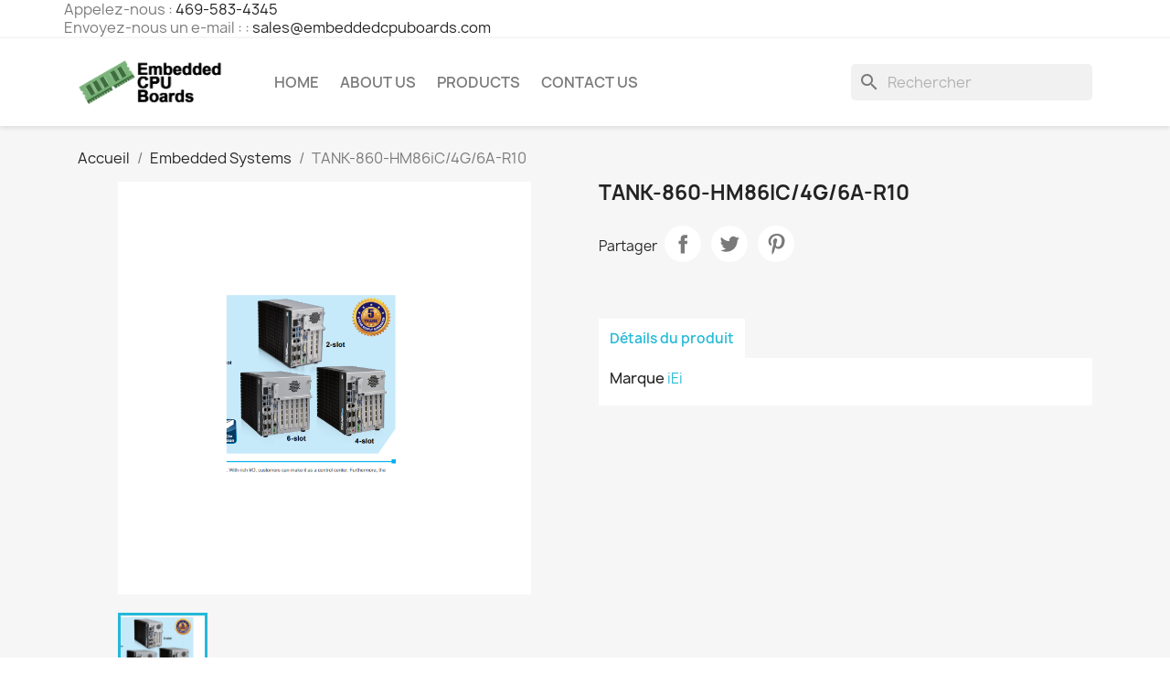

--- FILE ---
content_type: text/html; charset=utf-8
request_url: https://embeddedcpuboards.com/fr/embedded-systems/726-tank-860-hm86ic4g6a-r10.html
body_size: 12844
content:
<!doctype html>
<html lang="fr-FR">

  <head>
    
      
  <meta charset="utf-8">


  <meta http-equiv="x-ua-compatible" content="ie=edge">



  <title>TANK-860-HM86iC/4G/6A-R10 | Cartes CPU embarquées</title>
  
    
  
  <meta name="description" content="TANK-860-HM86iC/4G/6A-R10 - - Cartes CPU embarquées">
  <meta name="keywords" content="Cartes CPU embarquées, TANK-860-HM86iC/4G/6A-R10, , iEi, , Embedded Systems, Ordinateur monocarte, Cartes CPU, Alimentation, Cartes mères, SHB, Alimentation modulaire, iEi, product_features">
        <link rel="canonical" href="https://embeddedcpuboards.com/fr/embedded-systems/726-tank-860-hm86ic4g6a-r10.html">
    
          <link rel="alternate" href="https://embeddedcpuboards.com/en/embedded-systems/726-tank-860-hm86ic4g6a-r10.html" hreflang="en-us">
          <link rel="alternate" href="https://embeddedcpuboards.com/ar/embedded-systems/726-tank-860-hm86ic4g6a-r10.html" hreflang="ar-sa">
          <link rel="alternate" href="https://embeddedcpuboards.com/fr/embedded-systems/726-tank-860-hm86ic4g6a-r10.html" hreflang="fr-fr">
      
  
  
    <script type="application/ld+json">
  {
    "@context": "https://schema.org",
    "@type": "Organization",
    "name" : "Embedded CPU Boards",
    "url" : "https://embeddedcpuboards.com/fr/"
         ,"logo": {
        "@type": "ImageObject",
        "url":"https://embeddedcpuboards.com/img/logo-1701434969.jpg"
      }
      }
</script>

<script type="application/ld+json">
  {
    "@context": "https://schema.org",
    "@type": "WebPage",
    "isPartOf": {
      "@type": "WebSite",
      "url":  "https://embeddedcpuboards.com/fr/",
      "name": "Embedded CPU Boards"
    },
    "name": "TANK-860-HM86iC/4G/6A-R10 | Cartes CPU embarquées",
    "url":  "https://embeddedcpuboards.com/fr/embedded-systems/726-tank-860-hm86ic4g6a-r10.html"
  }
</script>


  <script type="application/ld+json">
    {
      "@context": "https://schema.org",
      "@type": "BreadcrumbList",
      "itemListElement": [
                  {
            "@type": "ListItem",
            "position": 1,
            "name": "Accueil",
            "item": "https://embeddedcpuboards.com/fr/"
          },                  {
            "@type": "ListItem",
            "position": 2,
            "name": "Embedded Systems",
            "item": "https://embeddedcpuboards.com/fr/6-embedded-systems"
          },                  {
            "@type": "ListItem",
            "position": 3,
            "name": "TANK-860-HM86iC/4G/6A-R10",
            "item": "https://embeddedcpuboards.com/fr/embedded-systems/726-tank-860-hm86ic4g6a-r10.html"
          }              ]
    }
  </script>
  
  
  
  <script type="application/ld+json">
  {
    "@context": "https://schema.org/",
    "@type": "Product",
    "name": "TANK-860-HM86iC/4G/6A-R10",
    "description": "TANK-860-HM86iC/4G/6A-R10 - - Cartes CPU embarquées",
    "category": "Embedded Systems",
    "image" :"https://embeddedcpuboards.com/315-home_default/tank-860-hm86ic4g6a-r10.jpg",    "sku": "726",
    "mpn": "726"
        ,
    "brand": {
      "@type": "Brand",
      "name": "iEi"
    }
                  }
</script>

  
  
    
  

  
    <meta property="og:title" content="TANK-860-HM86iC/4G/6A-R10 | Cartes CPU embarquées" />
    <meta property="og:description" content="TANK-860-HM86iC/4G/6A-R10 - - Cartes CPU embarquées" />
    <meta property="og:url" content="https://embeddedcpuboards.com/fr/embedded-systems/726-tank-860-hm86ic4g6a-r10.html" />
    <meta property="og:site_name" content="Embedded CPU Boards" />
        



  <meta name="viewport" content="width=device-width, initial-scale=1">



  <link rel="icon" type="image/vnd.microsoft.icon" href="https://embeddedcpuboards.com/img/favicon.ico?1701435245">
  <link rel="shortcut icon" type="image/x-icon" href="https://embeddedcpuboards.com/img/favicon.ico?1701435245">



    <link rel="stylesheet" href="https://embeddedcpuboards.com/themes/classic/assets/cache/theme-46ffeb19.css" type="text/css" media="all">




  

  <script type="text/javascript">
        var CONFIGS = {"PET_VERSION":"4.1.4","PET_HOOK":"hook_display_reassurance","PET_STYLE_TABS":"tab_horizontal","PET_OVERRIDE_CSS":"","PET_OVERRIDE_JS":"","PET_ENABLE_DEBUG":"0","PET_IP_DEBUG":"","PET_CAPTCHA_CONTACT_FORM":"0","PET_CAPTCHA_PUBLIC_KEY":"","PET_DUPLICATE_CONTENT_TABS":"0","PET_ORDER_TABS":"native_first","PET_IGNORE_SELECTORS":".pts_content_ifeedback_products","PET_BG_COLOR_TABS":"","PET_FONT_COLOR_TABS":"","PET_BG_COLOR_SLTED_TABS":"","PET_FONT_COLOR_SLTED_TABS":"","PET_BG_COLOR_HOVER_TABS":"","PET_FONT_COLOR_HOVER_TABS":"","PET_ADD_BORDER_SLTED_TABS":"0","PET_BORDER_COLOR_SLTED_TABS":"","PET_RM":false};
        var PresTeamShop = {"success_code":0,"error_code":-1};
        var ProductExtraTabs = {"actions_productextratabs":"https:\/\/embeddedcpuboards.com\/fr\/module\/productextratabs\/actions","module_dir":"\/modules\/productextratabs\/","pts_static_token":"f25a89a66df7fd025c8e243f930ed0f7","id_product":726,"Msg":{"reviews_tab":"Reviews","button_file_text":"Select","require_captcha":"You must validate the captcha"},"tabs":{"2":{"id_tab":"5","type":"content","name_tab":"Model Number ","internal_name":"Model-Number-","content":""},"3":{"id_tab":"6","type":"content","name_tab":"Part Number ","internal_name":"Part-Number-","content":""},"4":{"id_tab":"7","type":"content","name_tab":"Product Ordering Number ","internal_name":"Product-Ordering-Number-","content":""},"5":{"id_tab":"8","type":"content","name_tab":"Manufacturer","internal_name":"Manufacturer","content":""},"6":{"id_tab":"9","type":"content","name_tab":"BOM","internal_name":"BOM","content":""},"7":{"id_tab":"10","type":"content","name_tab":"Same As ","internal_name":"Same-As-","content":""},"8":{"id_tab":"11","type":"content","name_tab":"Price ","internal_name":"Price-","content":""},"9":{"id_tab":"12","type":"content","name_tab":"Stock ","internal_name":"Stock-","content":""},"10":{"id_tab":"13","type":"content","name_tab":"Request Quote ","internal_name":"Request-Quote-","content":""}}};
        var blockwishlistController = "https:\/\/embeddedcpuboards.com\/fr\/module\/blockwishlist\/action";
        var prestashop = {"cart":{"products":[],"totals":{"total":{"type":"total","label":"Total","amount":0,"value":"0,00\u00a0$"},"total_including_tax":{"type":"total","label":"Total TTC\u00a0:","amount":0,"value":"0,00\u00a0$"},"total_excluding_tax":{"type":"total","label":"Total HT\u00a0:","amount":0,"value":"0,00\u00a0$"}},"subtotals":{"products":{"type":"products","label":"Sous-total","amount":0,"value":"0,00\u00a0$"},"discounts":null,"shipping":{"type":"shipping","label":"Livraison","amount":0,"value":""},"tax":null},"products_count":0,"summary_string":"0 articles","vouchers":{"allowed":0,"added":[]},"discounts":[],"minimalPurchase":0,"minimalPurchaseRequired":""},"currency":{"id":1,"name":"Dollar des \u00c9tats-Unis","iso_code":"USD","iso_code_num":"840","sign":"$"},"customer":{"lastname":null,"firstname":null,"email":null,"birthday":null,"newsletter":null,"newsletter_date_add":null,"optin":null,"website":null,"company":null,"siret":null,"ape":null,"is_logged":false,"gender":{"type":null,"name":null},"addresses":[]},"country":{"id_zone":"3","id_currency":"0","call_prefix":"93","iso_code":"AF","active":"0","contains_states":"0","need_identification_number":"0","need_zip_code":"1","zip_code_format":"NNNN","display_tax_label":"0","name":"Afghanistan","id":231},"language":{"name":"Fran\u00e7ais (French)","iso_code":"fr","locale":"fr-FR","language_code":"fr-fr","active":"1","is_rtl":"0","date_format_lite":"d\/m\/Y","date_format_full":"d\/m\/Y H:i:s","id":3},"page":{"title":"","canonical":"https:\/\/embeddedcpuboards.com\/fr\/embedded-systems\/726-tank-860-hm86ic4g6a-r10.html","meta":{"title":"TANK-860-HM86iC\/4G\/6A-R10 | Cartes CPU embarqu\u00e9es","description":"TANK-860-HM86iC\/4G\/6A-R10 - - Cartes CPU embarqu\u00e9es","keywords":"Cartes CPU embarqu\u00e9es, TANK-860-HM86iC\/4G\/6A-R10, , iEi, , Embedded Systems, Ordinateur monocarte, Cartes CPU, Alimentation, Cartes m\u00e8res, SHB, Alimentation modulaire, iEi, product_features","robots":"index"},"page_name":"product","body_classes":{"lang-fr":true,"lang-rtl":false,"country-AF":true,"currency-USD":true,"layout-full-width":true,"page-product":true,"tax-display-disabled":true,"page-customer-account":false,"product-id-726":true,"product-TANK-860-HM86iC\/4G\/6A-R10":true,"product-id-category-6":true,"product-id-manufacturer-2":true,"product-id-supplier-0":true,"product-available-for-order":true},"admin_notifications":[],"password-policy":{"feedbacks":{"0":"Tr\u00e8s faible","1":"Faible","2":"Moyenne","3":"Fort","4":"Tr\u00e8s fort","Straight rows of keys are easy to guess":"Les suites de touches sur le clavier sont faciles \u00e0 deviner","Short keyboard patterns are easy to guess":"Les mod\u00e8les courts sur le clavier sont faciles \u00e0 deviner.","Use a longer keyboard pattern with more turns":"Utilisez une combinaison de touches plus longue et plus complexe.","Repeats like \"aaa\" are easy to guess":"Les r\u00e9p\u00e9titions (ex. : \"aaa\") sont faciles \u00e0 deviner.","Repeats like \"abcabcabc\" are only slightly harder to guess than \"abc\"":"Les r\u00e9p\u00e9titions (ex. : \"abcabcabc\") sont seulement un peu plus difficiles \u00e0 deviner que \"abc\".","Sequences like abc or 6543 are easy to guess":"Les s\u00e9quences (ex. : abc ou 6543) sont faciles \u00e0 deviner.","Recent years are easy to guess":"Les ann\u00e9es r\u00e9centes sont faciles \u00e0 deviner.","Dates are often easy to guess":"Les dates sont souvent faciles \u00e0 deviner.","This is a top-10 common password":"Ce mot de passe figure parmi les 10 mots de passe les plus courants.","This is a top-100 common password":"Ce mot de passe figure parmi les 100 mots de passe les plus courants.","This is a very common password":"Ceci est un mot de passe tr\u00e8s courant.","This is similar to a commonly used password":"Ce mot de passe est similaire \u00e0 un mot de passe couramment utilis\u00e9.","A word by itself is easy to guess":"Un mot seul est facile \u00e0 deviner.","Names and surnames by themselves are easy to guess":"Les noms et les surnoms seuls sont faciles \u00e0 deviner.","Common names and surnames are easy to guess":"Les noms et les pr\u00e9noms courants sont faciles \u00e0 deviner.","Use a few words, avoid common phrases":"Utilisez quelques mots, \u00e9vitez les phrases courantes.","No need for symbols, digits, or uppercase letters":"Pas besoin de symboles, de chiffres ou de majuscules.","Avoid repeated words and characters":"\u00c9viter de r\u00e9p\u00e9ter les mots et les caract\u00e8res.","Avoid sequences":"\u00c9viter les s\u00e9quences.","Avoid recent years":"\u00c9vitez les ann\u00e9es r\u00e9centes.","Avoid years that are associated with you":"\u00c9vitez les ann\u00e9es qui vous sont associ\u00e9es.","Avoid dates and years that are associated with you":"\u00c9vitez les dates et les ann\u00e9es qui vous sont associ\u00e9es.","Capitalization doesn't help very much":"Les majuscules ne sont pas tr\u00e8s utiles.","All-uppercase is almost as easy to guess as all-lowercase":"Un mot de passe tout en majuscules est presque aussi facile \u00e0 deviner qu'un mot de passe tout en minuscules.","Reversed words aren't much harder to guess":"Les mots invers\u00e9s ne sont pas beaucoup plus difficiles \u00e0 deviner.","Predictable substitutions like '@' instead of 'a' don't help very much":"Les substitutions pr\u00e9visibles comme '\"@\" au lieu de \"a\" n'aident pas beaucoup.","Add another word or two. Uncommon words are better.":"Ajoutez un autre mot ou deux. Pr\u00e9f\u00e9rez les mots peu courants."}}},"shop":{"name":"Embedded CPU Boards","logo":"https:\/\/embeddedcpuboards.com\/img\/logo-1701434969.jpg","stores_icon":"https:\/\/embeddedcpuboards.com\/img\/logo_stores.png","favicon":"https:\/\/embeddedcpuboards.com\/img\/favicon.ico"},"core_js_public_path":"\/themes\/","urls":{"base_url":"https:\/\/embeddedcpuboards.com\/","current_url":"https:\/\/embeddedcpuboards.com\/fr\/embedded-systems\/726-tank-860-hm86ic4g6a-r10.html","shop_domain_url":"https:\/\/embeddedcpuboards.com","img_ps_url":"https:\/\/embeddedcpuboards.com\/img\/","img_cat_url":"https:\/\/embeddedcpuboards.com\/img\/c\/","img_lang_url":"https:\/\/embeddedcpuboards.com\/img\/l\/","img_prod_url":"https:\/\/embeddedcpuboards.com\/img\/p\/","img_manu_url":"https:\/\/embeddedcpuboards.com\/img\/m\/","img_sup_url":"https:\/\/embeddedcpuboards.com\/img\/su\/","img_ship_url":"https:\/\/embeddedcpuboards.com\/img\/s\/","img_store_url":"https:\/\/embeddedcpuboards.com\/img\/st\/","img_col_url":"https:\/\/embeddedcpuboards.com\/img\/co\/","img_url":"https:\/\/embeddedcpuboards.com\/themes\/classic\/assets\/img\/","css_url":"https:\/\/embeddedcpuboards.com\/themes\/classic\/assets\/css\/","js_url":"https:\/\/embeddedcpuboards.com\/themes\/classic\/assets\/js\/","pic_url":"https:\/\/embeddedcpuboards.com\/upload\/","theme_assets":"https:\/\/embeddedcpuboards.com\/themes\/classic\/assets\/","theme_dir":"https:\/\/embeddedcpuboards.com\/var\/www\/vhosts\/embeddedcpuboards.com\/httpdocs\/SoftTouchTechnologies\/themes\/classic\/","pages":{"address":"https:\/\/embeddedcpuboards.com\/fr\/adresse","addresses":"https:\/\/embeddedcpuboards.com\/fr\/adresses","authentication":"https:\/\/embeddedcpuboards.com\/fr\/connexion","manufacturer":"https:\/\/embeddedcpuboards.com\/fr\/brands","cart":"https:\/\/embeddedcpuboards.com\/fr\/panier","category":"https:\/\/embeddedcpuboards.com\/fr\/index.php?controller=category","cms":"https:\/\/embeddedcpuboards.com\/fr\/index.php?controller=cms","contact":"https:\/\/embeddedcpuboards.com\/fr\/nous-contacter","discount":"https:\/\/embeddedcpuboards.com\/fr\/reduction","guest_tracking":"https:\/\/embeddedcpuboards.com\/fr\/suivi-commande-invite","history":"https:\/\/embeddedcpuboards.com\/fr\/historique-commandes","identity":"https:\/\/embeddedcpuboards.com\/fr\/identite","index":"https:\/\/embeddedcpuboards.com\/fr\/","my_account":"https:\/\/embeddedcpuboards.com\/fr\/mon-compte","order_confirmation":"https:\/\/embeddedcpuboards.com\/fr\/confirmation-commande","order_detail":"https:\/\/embeddedcpuboards.com\/fr\/index.php?controller=order-detail","order_follow":"https:\/\/embeddedcpuboards.com\/fr\/suivi-commande","order":"https:\/\/embeddedcpuboards.com\/fr\/commande","order_return":"https:\/\/embeddedcpuboards.com\/fr\/index.php?controller=order-return","order_slip":"https:\/\/embeddedcpuboards.com\/fr\/avoirs","pagenotfound":"https:\/\/embeddedcpuboards.com\/fr\/page-introuvable","password":"https:\/\/embeddedcpuboards.com\/fr\/recuperation-mot-de-passe","pdf_invoice":"https:\/\/embeddedcpuboards.com\/fr\/index.php?controller=pdf-invoice","pdf_order_return":"https:\/\/embeddedcpuboards.com\/fr\/index.php?controller=pdf-order-return","pdf_order_slip":"https:\/\/embeddedcpuboards.com\/fr\/index.php?controller=pdf-order-slip","prices_drop":"https:\/\/embeddedcpuboards.com\/fr\/promotions","product":"https:\/\/embeddedcpuboards.com\/fr\/index.php?controller=product","registration":"https:\/\/embeddedcpuboards.com\/fr\/index.php?controller=registration","search":"https:\/\/embeddedcpuboards.com\/fr\/recherche","sitemap":"https:\/\/embeddedcpuboards.com\/fr\/plan du site","stores":"https:\/\/embeddedcpuboards.com\/fr\/magasins","supplier":"https:\/\/embeddedcpuboards.com\/fr\/fournisseur","new_products":"https:\/\/embeddedcpuboards.com\/fr\/nouveaux-produits","brands":"https:\/\/embeddedcpuboards.com\/fr\/brands","register":"https:\/\/embeddedcpuboards.com\/fr\/index.php?controller=registration","order_login":"https:\/\/embeddedcpuboards.com\/fr\/commande?login=1"},"alternative_langs":{"en-us":"https:\/\/embeddedcpuboards.com\/en\/embedded-systems\/726-tank-860-hm86ic4g6a-r10.html","ar-sa":"https:\/\/embeddedcpuboards.com\/ar\/embedded-systems\/726-tank-860-hm86ic4g6a-r10.html","fr-fr":"https:\/\/embeddedcpuboards.com\/fr\/embedded-systems\/726-tank-860-hm86ic4g6a-r10.html"},"actions":{"logout":"https:\/\/embeddedcpuboards.com\/fr\/?mylogout="},"no_picture_image":{"bySize":{"small_default":{"url":"https:\/\/embeddedcpuboards.com\/img\/p\/fr-default-small_default.jpg","width":98,"height":98},"cart_default":{"url":"https:\/\/embeddedcpuboards.com\/img\/p\/fr-default-cart_default.jpg","width":125,"height":125},"home_default":{"url":"https:\/\/embeddedcpuboards.com\/img\/p\/fr-default-home_default.jpg","width":250,"height":250},"medium_default":{"url":"https:\/\/embeddedcpuboards.com\/img\/p\/fr-default-medium_default.jpg","width":452,"height":452},"large_default":{"url":"https:\/\/embeddedcpuboards.com\/img\/p\/fr-default-large_default.jpg","width":800,"height":800}},"small":{"url":"https:\/\/embeddedcpuboards.com\/img\/p\/fr-default-small_default.jpg","width":98,"height":98},"medium":{"url":"https:\/\/embeddedcpuboards.com\/img\/p\/fr-default-home_default.jpg","width":250,"height":250},"large":{"url":"https:\/\/embeddedcpuboards.com\/img\/p\/fr-default-large_default.jpg","width":800,"height":800},"legend":""}},"configuration":{"display_taxes_label":false,"display_prices_tax_incl":false,"is_catalog":true,"show_prices":false,"opt_in":{"partner":true},"quantity_discount":{"type":"discount","label":"Remise sur prix unitaire"},"voucher_enabled":0,"return_enabled":1},"field_required":[],"breadcrumb":{"links":[{"title":"Accueil","url":"https:\/\/embeddedcpuboards.com\/fr\/"},{"title":"Embedded Systems","url":"https:\/\/embeddedcpuboards.com\/fr\/6-embedded-systems"},{"title":"TANK-860-HM86iC\/4G\/6A-R10","url":"https:\/\/embeddedcpuboards.com\/fr\/embedded-systems\/726-tank-860-hm86ic4g6a-r10.html"}],"count":3},"link":{"protocol_link":"https:\/\/","protocol_content":"https:\/\/"},"time":1762046622,"static_token":"7f8e3030ea3ea07a564f9f2c6bf1318e","token":"8807e364c7483aaaf8c77860a54dd705","debug":false};
        var productsAlreadyTagged = [];
        var psr_icon_color = "#F19D76";
        var removeFromWishlistUrl = "https:\/\/embeddedcpuboards.com\/fr\/module\/blockwishlist\/action?action=deleteProductFromWishlist";
        var theme_name = "classic";
        var wishlistAddProductToCartUrl = "https:\/\/embeddedcpuboards.com\/fr\/module\/blockwishlist\/action?action=addProductToCart";
        var wishlistUrl = "https:\/\/embeddedcpuboards.com\/fr\/module\/blockwishlist\/view";
      </script>



  <style type="text/css">
    
    
    
    
     
 
    
    </style>  <script async src="https://www.googletagmanager.com/gtag/js?id=G-T4FFBR0YPX"></script>
  <script>
    window.dataLayer = window.dataLayer || [];
    function gtag(){dataLayer.push(arguments);}
    gtag('js', new Date());
    gtag(
      'config',
      'G-T4FFBR0YPX',
      {
        'debug_mode':false
                              }
    );
  </script>

 <script type="text/javascript">
          document.addEventListener('DOMContentLoaded', function() {
        $('article[data-id-product="134"] a.quick-view').on(
                "click",
                function() {
                    gtag("event", "select_item", {"send_to":"G-T4FFBR0YPX","items":{"item_id":134,"item_name":"PCIER-K101L-R10","quantity":1,"price":0,"currency":"USD","index":0,"item_brand":"","item_category":"riser-card","item_list_id":"product","item_variant":""}})
                });$('article[data-id-product="152"] a.quick-view').on(
                "click",
                function() {
                    gtag("event", "select_item", {"send_to":"G-T4FFBR0YPX","items":{"item_id":152,"item_name":"PF5233 HX","quantity":1,"price":0,"currency":"USD","index":1,"item_brand":"","item_category":"product-category","item_list_id":"product","item_variant":""}})
                });$('article[data-id-product="275"] a.quick-view').on(
                "click",
                function() {
                    gtag("event", "select_item", {"send_to":"G-T4FFBR0YPX","items":{"item_id":275,"item_name":"28011-2828-26-0","quantity":1,"price":0,"currency":"USD","index":2,"item_brand":"","item_category":"product-category","item_list_id":"product","item_variant":""}})
                });$('article[data-id-product="290"] a.quick-view').on(
                "click",
                function() {
                    gtag("event", "select_item", {"send_to":"G-T4FFBR0YPX","items":{"item_id":290,"item_name":"26730","quantity":1,"price":0,"currency":"USD","index":3,"item_brand":"","item_category":"product-category","item_list_id":"product","item_variant":""}})
                });$('article[data-id-product="305"] a.quick-view').on(
                "click",
                function() {
                    gtag("event", "select_item", {"send_to":"G-T4FFBR0YPX","items":{"item_id":305,"item_name":"ASM3-VME","quantity":1,"price":0,"currency":"USD","index":4,"item_brand":"","item_category":"product-category","item_list_id":"product","item_variant":""}})
                });$('article[data-id-product="312"] a.quick-view').on(
                "click",
                function() {
                    gtag("event", "select_item", {"send_to":"G-T4FFBR0YPX","items":{"item_id":312,"item_name":"IOSHLD-JQ","quantity":1,"price":0,"currency":"USD","index":5,"item_brand":"","item_category":"product-category","item_list_id":"product","item_variant":""}})
                });$('article[data-id-product="446"] a.quick-view').on(
                "click",
                function() {
                    gtag("event", "select_item", {"send_to":"G-T4FFBR0YPX","items":{"item_id":446,"item_name":"NISE 3500M","quantity":1,"price":0,"currency":"USD","index":6,"item_brand":"","item_category":"product-category","item_list_id":"product","item_variant":""}})
                });$('article[data-id-product="481"] a.quick-view').on(
                "click",
                function() {
                    gtag("event", "select_item", {"send_to":"G-T4FFBR0YPX","items":{"item_id":481,"item_name":"PC-686C(PC)","quantity":1,"price":0,"currency":"USD","index":7,"item_brand":"","item_category":"product-category","item_list_id":"product","item_variant":""}})
                });
      });
    </script>



    
  <meta property="og:type" content="product">
      <meta property="og:image" content="https://embeddedcpuboards.com/315-large_default/tank-860-hm86ic4g6a-r10.jpg">
  
    
  </head>

  <body id="product" class="lang-fr country-af currency-usd layout-full-width page-product tax-display-disabled product-id-726 product-tank-860-hm86ic-4g-6a-r10 product-id-category-6 product-id-manufacturer-2 product-id-supplier-0 product-available-for-order">

    
      
    

    <main>
      
              

      <header id="header">
        
          
  <div class="header-banner">
    
  </div>



  <nav class="header-nav">
    <div class="container">
      <div class="row">
        <div class="hidden-sm-down">
          <div class="col-md-5 col-xs-12">
            <div id="_desktop_contact_link">
<div class="row">
  <div id="contact-link col-lg-6">
                Appelez-nous : <a href='tel:469-583-4345'>469-583-4345</a>
    	 

  </div>
     <div id="contact-link col-lg-6">
   
      Envoyez-nous un e-mail : : <a href="mailto:sales@embeddedcpuboards.com">sales@embeddedcpuboards.com


   </div>
       
   </div>
</div>

          </div>
          <div class="col-md-7 right-nav">
		  
              
          </div>
        </div>
        <div class="hidden-md-up text-sm-center mobile">
          <div class="float-xs-left" id="menu-icon">
            <i class="material-icons d-inline">&#xE5D2;</i>
          </div>
          <div class="float-xs-right" id="_mobile_cart"></div>
          <div class="float-xs-right" id="_mobile_user_info"></div>
          <div class="top-logo" id="_mobile_logo"></div>
          <div class="clearfix"></div>
        </div>
      </div>
    </div>
  </nav>



  <div class="header-top">
    <div class="container">
       <div class="row">
        <div class="col-md-2 hidden-sm-down" id="_desktop_logo">
                                    
  <a href="https://embeddedcpuboards.com/fr/">
    <img
      class="logo img-fluid"
      src="https://embeddedcpuboards.com/img/logo-1701434969.jpg"
      alt="Embedded CPU Boards"
      width="700"
      height="246">
  </a>

                              </div>
        <div class="header-top-right col-md-10 col-sm-12 position-static">
          

<div class="menu js-top-menu position-static hidden-sm-down" id="_desktop_top_menu">
    
          <ul class="top-menu" id="top-menu" data-depth="0">
                    <li class="link" id="lnk-home">
                          <a
                class="dropdown-item"
                href="http://embeddedcpuboards.com" data-depth="0"
                              >
                                Home
              </a>
                          </li>
                    <li class="cms-page" id="cms-page-4">
                          <a
                class="dropdown-item"
                href="https://embeddedcpuboards.com/fr/content/4-about-us" data-depth="0"
                              >
                                About Us
              </a>
                          </li>
                    <li class="link" id="lnk-products">
                          <a
                class="dropdown-item"
                href="http://embeddedcpuboards.com/2-product-category" data-depth="0"
                              >
                                Products
              </a>
                          </li>
                    <li class="link" id="lnk-contact-us">
                          <a
                class="dropdown-item"
                href="http://embeddedcpuboards.com/contact-us" data-depth="0"
                              >
                                Contact Us
              </a>
                          </li>
              </ul>
    
    <div class="clearfix"></div>
</div>
<div id="search_widget" class="search-widgets" data-search-controller-url="//embeddedcpuboards.com/fr/recherche">
  <form method="get" action="//embeddedcpuboards.com/fr/recherche">
    <input type="hidden" name="controller" value="search">
    <i class="material-icons search" aria-hidden="true">search</i>
    <input type="text" name="s" value="" placeholder="Rechercher" aria-label="Rechercher">
    <i class="material-icons clear" aria-hidden="true">clear</i>
  </form>
</div>

        </div>
      </div>
      <div id="mobile_top_menu_wrapper" class="row hidden-md-up" style="display:none;">
        <div class="js-top-menu mobile" id="_mobile_top_menu"></div>
        <div class="js-top-menu-bottom">
          <div id="_mobile_currency_selector"></div>
          <div id="_mobile_language_selector"></div>
          <div id="_mobile_contact_link"></div>
        </div>
      </div>
    </div>
  </div>
  

        
      </header>

      <section id="wrapper">
        
          
<aside id="notifications">
  <div class="notifications-container container">
    
    
    
      </div>
</aside>
        

        
        <div class="container">
          
            <nav data-depth="3" class="breadcrumb">
  <ol>
    
              
          <li>
                          <a href="https://embeddedcpuboards.com/fr/"><span>Accueil</span></a>
                      </li>
        
              
          <li>
                          <a href="https://embeddedcpuboards.com/fr/6-embedded-systems"><span>Embedded Systems</span></a>
                      </li>
        
              
          <li>
                          <span>TANK-860-HM86iC/4G/6A-R10</span>
                      </li>
        
          
  </ol>
</nav>
          

          <div class="row">
            

            
  <div id="content-wrapper" class="js-content-wrapper col-xs-12">
    
    

  <section id="main">
    <meta content="https://embeddedcpuboards.com/fr/embedded-systems/726-tank-860-hm86ic4g6a-r10.html">

    <div class="row product-container js-product-container">
      <div class="col-md-6">
        
          <section class="page-content" id="content">
            
              
    <ul class="product-flags js-product-flags">
            </ul>


              
                <div class="images-container js-images-container">
  
    <div class="product-cover">
              <picture>
                              <img
            class="js-qv-product-cover img-fluid"
            src="https://embeddedcpuboards.com/315-large_default/tank-860-hm86ic4g6a-r10.jpg"
                          alt="TANK-860-HM86iC/4G/6A-R10 | Cartes CPU embarquées"
              title="TANK-860-HM86iC/4G/6A-R10 | Cartes CPU embarquées"
                        loading="lazy"
            width="800"
            height="800"
          >
        </picture>
        <div class="layer hidden-sm-down" data-toggle="modal" data-target="#product-modal">
          <i class="material-icons zoom-in">search</i>
        </div>
          </div>
  

  
    <div class="js-qv-mask mask">
      <ul class="product-images js-qv-product-images">
                  <li class="thumb-container js-thumb-container">
            <picture>
                                          <img
                class="thumb js-thumb  selected js-thumb-selected "
                data-image-medium-src="https://embeddedcpuboards.com/315-medium_default/tank-860-hm86ic4g6a-r10.jpg"
                data-image-medium-sources="{&quot;jpg&quot;:&quot;https:\/\/embeddedcpuboards.com\/315-medium_default\/tank-860-hm86ic4g6a-r10.jpg&quot;}"                data-image-large-src="https://embeddedcpuboards.com/315-large_default/tank-860-hm86ic4g6a-r10.jpg"
                data-image-large-sources="{&quot;jpg&quot;:&quot;https:\/\/embeddedcpuboards.com\/315-large_default\/tank-860-hm86ic4g6a-r10.jpg&quot;}"                src="https://embeddedcpuboards.com/315-small_default/tank-860-hm86ic4g6a-r10.jpg"
                                  alt="TANK-860-HM86iC/4G/6A-R10 | Cartes CPU embarquées"
                  title="TANK-860-HM86iC/4G/6A-R10 | Cartes CPU embarquées"
                                loading="lazy"
                width="98"
                height="98"
              >
            </picture>
          </li>
              </ul>
    </div>
  

</div>
              
              <div class="scroll-box-arrows">
                <i class="material-icons left">&#xE314;</i>
                <i class="material-icons right">&#xE315;</i>
              </div>

            
          </section>
        
        </div>
        <div class="col-md-6">
          
            
              <h1 class="h1">TANK-860-HM86iC/4G/6A-R10</h1>
            
          
          
                      

          <div class="product-information">
            
              <div id="product-description-short-726" class="product-description"></div>
            

            
            <div class="product-actions js-product-actions">
              
                <form action="https://embeddedcpuboards.com/fr/panier" method="post" id="add-to-cart-or-refresh">
                  <input type="hidden" name="token" value="7f8e3030ea3ea07a564f9f2c6bf1318e">
                  <input type="hidden" name="id_product" value="726" id="product_page_product_id">
                  <input type="hidden" name="id_customization" value="0" id="product_customization_id" class="js-product-customization-id">

                  
                    <div class="product-variants js-product-variants">
  </div>
                  

                  
                                      

                  
                    <section class="product-discounts js-product-discounts">
  </section>
                  

                  
                    <div class="product-add-to-cart js-product-add-to-cart">
  </div>
                  

                  
                    <div class="product-additional-info js-product-additional-info">
  

      <div class="social-sharing">
      <span>Partager</span>
      <ul>
                  <li class="facebook icon-gray"><a href="https://www.facebook.com/sharer.php?u=https%3A%2F%2Fembeddedcpuboards.com%2Ffr%2Fembedded-systems%2F726-tank-860-hm86ic4g6a-r10.html" class="text-hide" title="Partager" target="_blank" rel="noopener noreferrer">Partager</a></li>
                  <li class="twitter icon-gray"><a href="https://twitter.com/intent/tweet?text=TANK-860-HM86iC%2F4G%2F6A-R10 https%3A%2F%2Fembeddedcpuboards.com%2Ffr%2Fembedded-systems%2F726-tank-860-hm86ic4g6a-r10.html" class="text-hide" title="Tweet" target="_blank" rel="noopener noreferrer">Tweet</a></li>
                  <li class="pinterest icon-gray"><a href="https://www.pinterest.com/pin/create/button/?media=https%3A%2F%2Fembeddedcpuboards.com%2F315%2Ftank-860-hm86ic4g6a-r10.jpg&amp;url=https%3A%2F%2Fembeddedcpuboards.com%2Ffr%2Fembedded-systems%2F726-tank-860-hm86ic4g6a-r10.html" class="text-hide" title="Pinterest" target="_blank" rel="noopener noreferrer">Pinterest</a></li>
              </ul>
    </div>
  

</div>
                  

                                    
                </form>
              

            </div>

            
              <div class="blockreassurance_product">
        <div class="clearfix"></div>
</div>

            <div id="tab_horizontal" class="hidden_pet pet-tabs tabs ">
            <ul class="nav nav-tabs"></ul>
            <div class="tab-content"></div>
        </div>
    
            

            
              <div class="tabs">
                <ul class="nav nav-tabs" role="tablist">
                                    <li class="nav-item">
                    <a
                      class="nav-link active js-product-nav-active"
                      data-toggle="tab"
                      href="#product-details"
                      role="tab"
                      aria-controls="product-details"
                       aria-selected="true">Détails du produit</a>
                  </li>
                                                    </ul>

                <div class="tab-content" id="tab-content">
                 <div class="tab-pane fade in" id="description" role="tabpanel">
                   
                     <div class="product-description"></div>
                   
                 </div>

                 
                   <div class="js-product-details tab-pane fade in active"
     id="product-details"
     data-product="{&quot;id_shop_default&quot;:&quot;1&quot;,&quot;id_manufacturer&quot;:&quot;2&quot;,&quot;id_supplier&quot;:&quot;0&quot;,&quot;reference&quot;:&quot;&quot;,&quot;is_virtual&quot;:&quot;0&quot;,&quot;delivery_in_stock&quot;:&quot;&quot;,&quot;delivery_out_stock&quot;:&quot;&quot;,&quot;id_category_default&quot;:&quot;6&quot;,&quot;on_sale&quot;:&quot;0&quot;,&quot;online_only&quot;:&quot;0&quot;,&quot;ecotax&quot;:0,&quot;minimal_quantity&quot;:&quot;1&quot;,&quot;low_stock_threshold&quot;:null,&quot;low_stock_alert&quot;:&quot;0&quot;,&quot;price&quot;:&quot;0,00\u00a0$&quot;,&quot;unity&quot;:&quot;&quot;,&quot;unit_price&quot;:&quot;&quot;,&quot;unit_price_ratio&quot;:0,&quot;additional_shipping_cost&quot;:&quot;0.000000&quot;,&quot;customizable&quot;:&quot;0&quot;,&quot;text_fields&quot;:&quot;0&quot;,&quot;uploadable_files&quot;:&quot;0&quot;,&quot;active&quot;:&quot;1&quot;,&quot;redirect_type&quot;:&quot;default&quot;,&quot;id_type_redirected&quot;:&quot;0&quot;,&quot;available_for_order&quot;:&quot;1&quot;,&quot;available_date&quot;:&quot;0000-00-00&quot;,&quot;show_condition&quot;:&quot;0&quot;,&quot;condition&quot;:&quot;new&quot;,&quot;show_price&quot;:&quot;1&quot;,&quot;indexed&quot;:&quot;1&quot;,&quot;visibility&quot;:&quot;both&quot;,&quot;cache_default_attribute&quot;:&quot;0&quot;,&quot;advanced_stock_management&quot;:&quot;0&quot;,&quot;date_add&quot;:&quot;2018-09-11 13:25:13&quot;,&quot;date_upd&quot;:&quot;2023-08-09 21:42:53&quot;,&quot;pack_stock_type&quot;:&quot;0&quot;,&quot;meta_description&quot;:&quot;TANK-860-HM86iC\/4G\/6A-R10 - - Cartes CPU embarqu\u00e9es&quot;,&quot;meta_keywords&quot;:&quot;Cartes CPU embarqu\u00e9es, TANK-860-HM86iC\/4G\/6A-R10, , iEi, , Embedded Systems, Ordinateur monocarte, Cartes CPU, Alimentation, Cartes m\u00e8res, SHB, Alimentation modulaire, iEi, product_features&quot;,&quot;meta_title&quot;:&quot;TANK-860-HM86iC\/4G\/6A-R10 | Cartes CPU embarqu\u00e9es&quot;,&quot;link_rewrite&quot;:&quot;tank-860-hm86ic4g6a-r10&quot;,&quot;name&quot;:&quot;TANK-860-HM86iC\/4G\/6A-R10&quot;,&quot;description&quot;:&quot;&quot;,&quot;description_short&quot;:&quot;&quot;,&quot;available_now&quot;:&quot;&quot;,&quot;available_later&quot;:&quot;&quot;,&quot;id&quot;:726,&quot;id_product&quot;:726,&quot;out_of_stock&quot;:0,&quot;new&quot;:0,&quot;id_product_attribute&quot;:&quot;0&quot;,&quot;quantity_wanted&quot;:1,&quot;extraContent&quot;:[],&quot;allow_oosp&quot;:true,&quot;category&quot;:&quot;embedded-systems&quot;,&quot;category_name&quot;:&quot;Embedded Systems&quot;,&quot;link&quot;:&quot;https:\/\/embeddedcpuboards.com\/fr\/embedded-systems\/726-tank-860-hm86ic4g6a-r10.html&quot;,&quot;manufacturer_name&quot;:&quot;iEi&quot;,&quot;attribute_price&quot;:0,&quot;price_tax_exc&quot;:0,&quot;price_without_reduction&quot;:0,&quot;reduction&quot;:0,&quot;specific_prices&quot;:[],&quot;quantity&quot;:0,&quot;quantity_all_versions&quot;:0,&quot;id_image&quot;:&quot;fr-default&quot;,&quot;features&quot;:[],&quot;attachments&quot;:[],&quot;virtual&quot;:0,&quot;pack&quot;:0,&quot;packItems&quot;:[],&quot;nopackprice&quot;:0,&quot;customization_required&quot;:false,&quot;rate&quot;:0,&quot;tax_name&quot;:&quot;&quot;,&quot;ecotax_rate&quot;:0,&quot;customizations&quot;:{&quot;fields&quot;:[]},&quot;id_customization&quot;:0,&quot;is_customizable&quot;:false,&quot;show_quantities&quot;:false,&quot;quantity_label&quot;:&quot;Article&quot;,&quot;quantity_discounts&quot;:[],&quot;customer_group_discount&quot;:0,&quot;images&quot;:[{&quot;cover&quot;:&quot;1&quot;,&quot;id_image&quot;:&quot;315&quot;,&quot;legend&quot;:&quot;TANK-860-HM86iC\/4G\/6A-R10 | Cartes CPU embarqu\u00e9es&quot;,&quot;position&quot;:&quot;1&quot;,&quot;bySize&quot;:{&quot;small_default&quot;:{&quot;url&quot;:&quot;https:\/\/embeddedcpuboards.com\/315-small_default\/tank-860-hm86ic4g6a-r10.jpg&quot;,&quot;width&quot;:98,&quot;height&quot;:98,&quot;sources&quot;:{&quot;jpg&quot;:&quot;https:\/\/embeddedcpuboards.com\/315-small_default\/tank-860-hm86ic4g6a-r10.jpg&quot;}},&quot;cart_default&quot;:{&quot;url&quot;:&quot;https:\/\/embeddedcpuboards.com\/315-cart_default\/tank-860-hm86ic4g6a-r10.jpg&quot;,&quot;width&quot;:125,&quot;height&quot;:125,&quot;sources&quot;:{&quot;jpg&quot;:&quot;https:\/\/embeddedcpuboards.com\/315-cart_default\/tank-860-hm86ic4g6a-r10.jpg&quot;}},&quot;home_default&quot;:{&quot;url&quot;:&quot;https:\/\/embeddedcpuboards.com\/315-home_default\/tank-860-hm86ic4g6a-r10.jpg&quot;,&quot;width&quot;:250,&quot;height&quot;:250,&quot;sources&quot;:{&quot;jpg&quot;:&quot;https:\/\/embeddedcpuboards.com\/315-home_default\/tank-860-hm86ic4g6a-r10.jpg&quot;}},&quot;medium_default&quot;:{&quot;url&quot;:&quot;https:\/\/embeddedcpuboards.com\/315-medium_default\/tank-860-hm86ic4g6a-r10.jpg&quot;,&quot;width&quot;:452,&quot;height&quot;:452,&quot;sources&quot;:{&quot;jpg&quot;:&quot;https:\/\/embeddedcpuboards.com\/315-medium_default\/tank-860-hm86ic4g6a-r10.jpg&quot;}},&quot;large_default&quot;:{&quot;url&quot;:&quot;https:\/\/embeddedcpuboards.com\/315-large_default\/tank-860-hm86ic4g6a-r10.jpg&quot;,&quot;width&quot;:800,&quot;height&quot;:800,&quot;sources&quot;:{&quot;jpg&quot;:&quot;https:\/\/embeddedcpuboards.com\/315-large_default\/tank-860-hm86ic4g6a-r10.jpg&quot;}}},&quot;small&quot;:{&quot;url&quot;:&quot;https:\/\/embeddedcpuboards.com\/315-small_default\/tank-860-hm86ic4g6a-r10.jpg&quot;,&quot;width&quot;:98,&quot;height&quot;:98,&quot;sources&quot;:{&quot;jpg&quot;:&quot;https:\/\/embeddedcpuboards.com\/315-small_default\/tank-860-hm86ic4g6a-r10.jpg&quot;}},&quot;medium&quot;:{&quot;url&quot;:&quot;https:\/\/embeddedcpuboards.com\/315-home_default\/tank-860-hm86ic4g6a-r10.jpg&quot;,&quot;width&quot;:250,&quot;height&quot;:250,&quot;sources&quot;:{&quot;jpg&quot;:&quot;https:\/\/embeddedcpuboards.com\/315-home_default\/tank-860-hm86ic4g6a-r10.jpg&quot;}},&quot;large&quot;:{&quot;url&quot;:&quot;https:\/\/embeddedcpuboards.com\/315-large_default\/tank-860-hm86ic4g6a-r10.jpg&quot;,&quot;width&quot;:800,&quot;height&quot;:800,&quot;sources&quot;:{&quot;jpg&quot;:&quot;https:\/\/embeddedcpuboards.com\/315-large_default\/tank-860-hm86ic4g6a-r10.jpg&quot;}},&quot;associatedVariants&quot;:[]}],&quot;cover&quot;:{&quot;cover&quot;:&quot;1&quot;,&quot;id_image&quot;:&quot;315&quot;,&quot;legend&quot;:&quot;TANK-860-HM86iC\/4G\/6A-R10 | Cartes CPU embarqu\u00e9es&quot;,&quot;position&quot;:&quot;1&quot;,&quot;bySize&quot;:{&quot;small_default&quot;:{&quot;url&quot;:&quot;https:\/\/embeddedcpuboards.com\/315-small_default\/tank-860-hm86ic4g6a-r10.jpg&quot;,&quot;width&quot;:98,&quot;height&quot;:98,&quot;sources&quot;:{&quot;jpg&quot;:&quot;https:\/\/embeddedcpuboards.com\/315-small_default\/tank-860-hm86ic4g6a-r10.jpg&quot;}},&quot;cart_default&quot;:{&quot;url&quot;:&quot;https:\/\/embeddedcpuboards.com\/315-cart_default\/tank-860-hm86ic4g6a-r10.jpg&quot;,&quot;width&quot;:125,&quot;height&quot;:125,&quot;sources&quot;:{&quot;jpg&quot;:&quot;https:\/\/embeddedcpuboards.com\/315-cart_default\/tank-860-hm86ic4g6a-r10.jpg&quot;}},&quot;home_default&quot;:{&quot;url&quot;:&quot;https:\/\/embeddedcpuboards.com\/315-home_default\/tank-860-hm86ic4g6a-r10.jpg&quot;,&quot;width&quot;:250,&quot;height&quot;:250,&quot;sources&quot;:{&quot;jpg&quot;:&quot;https:\/\/embeddedcpuboards.com\/315-home_default\/tank-860-hm86ic4g6a-r10.jpg&quot;}},&quot;medium_default&quot;:{&quot;url&quot;:&quot;https:\/\/embeddedcpuboards.com\/315-medium_default\/tank-860-hm86ic4g6a-r10.jpg&quot;,&quot;width&quot;:452,&quot;height&quot;:452,&quot;sources&quot;:{&quot;jpg&quot;:&quot;https:\/\/embeddedcpuboards.com\/315-medium_default\/tank-860-hm86ic4g6a-r10.jpg&quot;}},&quot;large_default&quot;:{&quot;url&quot;:&quot;https:\/\/embeddedcpuboards.com\/315-large_default\/tank-860-hm86ic4g6a-r10.jpg&quot;,&quot;width&quot;:800,&quot;height&quot;:800,&quot;sources&quot;:{&quot;jpg&quot;:&quot;https:\/\/embeddedcpuboards.com\/315-large_default\/tank-860-hm86ic4g6a-r10.jpg&quot;}}},&quot;small&quot;:{&quot;url&quot;:&quot;https:\/\/embeddedcpuboards.com\/315-small_default\/tank-860-hm86ic4g6a-r10.jpg&quot;,&quot;width&quot;:98,&quot;height&quot;:98,&quot;sources&quot;:{&quot;jpg&quot;:&quot;https:\/\/embeddedcpuboards.com\/315-small_default\/tank-860-hm86ic4g6a-r10.jpg&quot;}},&quot;medium&quot;:{&quot;url&quot;:&quot;https:\/\/embeddedcpuboards.com\/315-home_default\/tank-860-hm86ic4g6a-r10.jpg&quot;,&quot;width&quot;:250,&quot;height&quot;:250,&quot;sources&quot;:{&quot;jpg&quot;:&quot;https:\/\/embeddedcpuboards.com\/315-home_default\/tank-860-hm86ic4g6a-r10.jpg&quot;}},&quot;large&quot;:{&quot;url&quot;:&quot;https:\/\/embeddedcpuboards.com\/315-large_default\/tank-860-hm86ic4g6a-r10.jpg&quot;,&quot;width&quot;:800,&quot;height&quot;:800,&quot;sources&quot;:{&quot;jpg&quot;:&quot;https:\/\/embeddedcpuboards.com\/315-large_default\/tank-860-hm86ic4g6a-r10.jpg&quot;}},&quot;associatedVariants&quot;:[]},&quot;has_discount&quot;:false,&quot;discount_type&quot;:null,&quot;discount_percentage&quot;:null,&quot;discount_percentage_absolute&quot;:null,&quot;discount_amount&quot;:null,&quot;discount_amount_to_display&quot;:null,&quot;price_amount&quot;:0,&quot;unit_price_full&quot;:&quot;&quot;,&quot;show_availability&quot;:false,&quot;availability_message&quot;:null,&quot;availability_date&quot;:null,&quot;availability&quot;:null}"
     role="tabpanel"
  >
  
          <div class="product-manufacturer">
                  <label class="label">Marque</label>
          <span>
            <a href="https://embeddedcpuboards.com/fr/2_iei">iEi</a>
          </span>
              </div>
          

  
      

  
      

  
    <div class="product-out-of-stock">
      
    </div>
  

  
      

    
      

  
      
</div>
				   

                 

                 
                                    

                               </div>
            </div>
          
        </div>
      </div>
    </div>

    
          

    
	<input type="hidden" id="gformbuilderpro_formValidity" value="S&#039;il vous plaît remplir ce champ."/><div id="gformbuilderpro_form_1" class="gformbuilderpro_form gformbuilderpro_form_1 ">  <form action="https://embeddedcpuboards.com/fr/form/contactform-g1.html" method="POST" class="form_using_ajax row"><input type="hidden" name="usingajax" value="1"/><input type="hidden" name="idform" value="1"/><input type="hidden" name="id_lang" value="3"/><input type="hidden" name="id_shop" value="1"/><input type="hidden" name="Conditions" value="{&quot;3&quot;:{&quot;condition&quot;:&quot;0&quot;,&quot;condition_display&quot;:&quot;0&quot;,&quot;condition_must_match&quot;:&quot;0&quot;,&quot;condition_listoptions&quot;:[]},&quot;4&quot;:{&quot;condition&quot;:&quot;0&quot;,&quot;condition_display&quot;:&quot;0&quot;,&quot;condition_must_match&quot;:&quot;0&quot;,&quot;condition_listoptions&quot;:{&quot;1&quot;:{&quot;id_field&quot;:&quot;0&quot;,&quot;condition&quot;:&quot;IS_EQUAL&quot;,&quot;conditionvalue&quot;:&quot;&quot;}}},&quot;5&quot;:{&quot;condition&quot;:&quot;0&quot;,&quot;condition_display&quot;:&quot;0&quot;,&quot;condition_must_match&quot;:&quot;0&quot;,&quot;condition_listoptions&quot;:{&quot;1&quot;:{&quot;id_field&quot;:&quot;0&quot;,&quot;condition&quot;:&quot;IS_EQUAL&quot;,&quot;conditionvalue&quot;:&quot;&quot;}}},&quot;6&quot;:{&quot;condition&quot;:&quot;0&quot;,&quot;condition_display&quot;:&quot;0&quot;,&quot;condition_must_match&quot;:&quot;0&quot;,&quot;condition_listoptions&quot;:{&quot;1&quot;:{&quot;id_field&quot;:&quot;0&quot;,&quot;condition&quot;:&quot;IS_EQUAL&quot;,&quot;conditionvalue&quot;:&quot;&quot;}}},&quot;7&quot;:{&quot;condition&quot;:&quot;0&quot;,&quot;condition_display&quot;:&quot;0&quot;,&quot;condition_must_match&quot;:&quot;0&quot;,&quot;condition_listoptions&quot;:{&quot;1&quot;:{&quot;id_field&quot;:&quot;0&quot;,&quot;condition&quot;:&quot;IS_EQUAL&quot;,&quot;conditionvalue&quot;:&quot;&quot;}}},&quot;8&quot;:{&quot;condition&quot;:&quot;0&quot;,&quot;condition_display&quot;:&quot;0&quot;,&quot;condition_must_match&quot;:&quot;0&quot;,&quot;condition_listoptions&quot;:{&quot;1&quot;:{&quot;id_field&quot;:&quot;0&quot;,&quot;condition&quot;:&quot;IS_EQUAL&quot;,&quot;conditionvalue&quot;:&quot;&quot;}}},&quot;9&quot;:{&quot;condition&quot;:&quot;0&quot;,&quot;condition_display&quot;:&quot;0&quot;,&quot;condition_must_match&quot;:&quot;0&quot;,&quot;condition_listoptions&quot;:{&quot;1&quot;:{&quot;id_field&quot;:&quot;0&quot;,&quot;condition&quot;:&quot;IS_EQUAL&quot;,&quot;conditionvalue&quot;:&quot;&quot;}}},&quot;10&quot;:{&quot;condition&quot;:&quot;0&quot;,&quot;condition_display&quot;:&quot;0&quot;,&quot;condition_must_match&quot;:&quot;0&quot;,&quot;condition_listoptions&quot;:{&quot;1&quot;:{&quot;id_field&quot;:&quot;0&quot;,&quot;condition&quot;:&quot;IS_EQUAL&quot;,&quot;conditionvalue&quot;:&quot;&quot;}}}}"/><input type="hidden" name="ConditionsHide" value=""/><input type="hidden" name="gSubmitForm" value="1"/><div class="gformbuilderpro_content"><div class="formbuilder_group"><div class="formbuilder_column col-md-6 col-sm-12 col-xs-12"><div class="itemfield_wp"><div id="gformbuilderpro_3" class="itemfield"><div class="form-group input_box"><label for="input_48387" class="required_label">Text</label><input type="text" value="" class="form-control input_48387 " id="input_48387" placeholder="" name="input_48387" required="required"/></div></div></div></div><div class="formbuilder_column col-md-6 col-sm-12 col-xs-12"><div class="itemfield_wp"><div id="gformbuilderpro_4" class="itemfield"><div class="form-group input_box"><label for="input_53214" class="required_label">Text</label><input type="text" value="" class="form-control input_53214 " id="input_53214" placeholder="" name="input_53214" required="required"/></div></div></div></div></div><div class="formbuilder_group"><div class="formbuilder_column col-md-6 col-sm-12 col-xs-12"><div class="itemfield_wp"><div id="gformbuilderpro_6" class="itemfield"><div class="form-group input_box"><label for="input_10783" class="required_label">Text</label><input type="text" value="" class="form-control input_10783 " id="input_10783" placeholder="" name="input_10783" required="required"/></div></div></div></div><div class="formbuilder_column col-md-6 col-sm-12 col-xs-12"><div class="itemfield_wp"><div id="gformbuilderpro_7" class="itemfield"><div class="form-group input_box"><label for="input_31065">Text</label><input type="text" value="" class="form-control input_31065 " id="input_31065" placeholder="" name="input_31065"/></div></div></div></div></div><div class="formbuilder_group"><div class="formbuilder_column col-md-6 col-sm-12 col-xs-12"><div class="itemfield_wp"><div id="gformbuilderpro_5" class="itemfield"><div class="form-group input_box"><label for="input_93254" class="required_label">Text</label><input type="text" value="TANK-860-HM86iC/4G/6A-R10" class="form-control input_93254 " id="input_93254" placeholder="" name="input_93254" required="required"/></div></div></div></div><div class="formbuilder_column col-md-6 col-sm-12 col-xs-12"><div class="itemfield_wp"><div id="gformbuilderpro_8" class="itemfield"><div class="form-group input_box"><label for="input_79664">Text</label><input type="text" value="" class="form-control input_79664 " id="input_79664" placeholder="" name="input_79664"/></div></div></div></div></div><div class="formbuilder_group"><div class="formbuilder_column col-md-12 col-sm-12 col-xs-12"><div class="itemfield_wp"><div id="gformbuilderpro_9" class="itemfield"><div class="form-group input_box"><label for="textarea_48658">Textarea</label><textarea class="form-control textarea_48658 " name="textarea_48658" id="textarea_48658" placeholder="" rows="7"></textarea></div></div></div></div></div><div class="formbuilder_group"><div class="formbuilder_column col-md-12 col-sm-12 col-xs-12"><div class="itemfield_wp"><div id="gformbuilderpro_10" class="itemfield"><div class="submit_btn_center"><button type="button" name="submitForm" id="submitForm" class="button btn btn-default button-medium btn-primary"><span>Submit</span></button></div></div></div></div></div>                 
            </div><div style="clear:both;"></div></form><div style="clear:both;"></div></div><div style="clear:both;"></div> <br> <br>
      
    

    
      <div class="modal fade js-product-images-modal" id="product-modal">
  <div class="modal-dialog" role="document">
    <div class="modal-content">
      <div class="modal-body">
                <figure>
                      <picture>
                                          <img
                class="js-modal-product-cover product-cover-modal"
                width="800"
                src="https://embeddedcpuboards.com/315-large_default/tank-860-hm86ic4g6a-r10.jpg"
                                  alt="TANK-860-HM86iC/4G/6A-R10 | Cartes CPU embarquées"
                  title="TANK-860-HM86iC/4G/6A-R10 | Cartes CPU embarquées"
                                height="800"
              >
            </picture>
                    <figcaption class="image-caption">
          
            <div id="product-description-short"></div>
          
        </figcaption>
        </figure>
        <aside id="thumbnails" class="thumbnails js-thumbnails text-sm-center">
          
            <div class="js-modal-mask mask  nomargin ">
              <ul class="product-images js-modal-product-images">
                                  <li class="thumb-container js-thumb-container">
                    <picture>
                                                                  <img
                        data-image-large-src="https://embeddedcpuboards.com/315-large_default/tank-860-hm86ic4g6a-r10.jpg"
                        data-image-large-sources="{&quot;jpg&quot;:&quot;https:\/\/embeddedcpuboards.com\/315-large_default\/tank-860-hm86ic4g6a-r10.jpg&quot;}"                        class="thumb js-modal-thumb"
                        src="https://embeddedcpuboards.com/315-home_default/tank-860-hm86ic4g6a-r10.jpg"
                                                  alt="TANK-860-HM86iC/4G/6A-R10 | Cartes CPU embarquées"
                          title="TANK-860-HM86iC/4G/6A-R10 | Cartes CPU embarquées"
                                                width="250"
                        height="148"
                      >
                    </picture>
                  </li>
                              </ul>
            </div>
          
                  </aside>
      </div>
    </div><!-- /.modal-content -->
  </div><!-- /.modal-dialog -->
</div><!-- /.modal -->
    

    
      <footer class="page-footer">
        
          <!-- Footer content -->
        
      </footer>
    
  </section>


    
  </div>


            
          </div>
        </div>
        
      </section>

      <footer id="footer" class="js-footer">
        
          <div class="container">
  <div class="row">
    
      
  <div class="block-social col-lg-4 col-md-12 col-sm-12">
    <ul>
              <li class="facebook"><a href="facebook.com" target="_blank" rel="noopener noreferrer">Facebook</a></li>
          </ul>
  </div>


    
  </div>
</div>
<div class="footer-container">
  <div class="container">
    <div class="row">
      
        <div class="col-md-6 links">
  <div class="row">
      <div class="col-md-6 wrapper">
      <p class="h3 hidden-sm-down">Our Company</p>
      <div class="title clearfix hidden-md-up" data-target="#footer_sub_menu_2" data-toggle="collapse">
        <span class="h3">Our Company</span>
        <span class="float-xs-right">
          <span class="navbar-toggler collapse-icons">
            <i class="material-icons add">&#xE313;</i>
            <i class="material-icons remove">&#xE316;</i>
          </span>
        </span>
      </div>
      <ul id="footer_sub_menu_2" class="collapse">
              </ul>
    </div>
    </div>
</div>

<div class="block-contact col-md-3 links wrapper">
  <div class="title clearfix hidden-md-up" data-target="#contact-infos" data-toggle="collapse">
    <span class="h3">Informations</span>
    <span class="float-xs-right">
      <span class="navbar-toggler collapse-icons">
        <i class="material-icons add">keyboard_arrow_down</i>
        <i class="material-icons remove">keyboard_arrow_up</i>
      </span>
    </span>
  </div>

  <p class="h4 text-uppercase block-contact-title hidden-sm-down">Informations</p>
  <div id="contact-infos" class="collapse">
    Embedded CPU Boards<br />13601 Preston Road  Ste 520W<br />Dallas, Texas 75240<br />États-Unis
          <br>
            Appelez-nous : <a href='tel:469-583-4345'>469-583-4345</a>
                  <br>
        Envoyez-nous un e-mail :
        <script type="text/javascript">document.write(unescape('%3c%61%20%68%72%65%66%3d%22%6d%61%69%6c%74%6f%3a%73%61%6c%65%73%40%65%6d%62%65%64%64%65%64%63%70%75%62%6f%61%72%64%73%2e%63%6f%6d%22%20%3e%73%61%6c%65%73%40%65%6d%62%65%64%64%65%64%63%70%75%62%6f%61%72%64%73%2e%63%6f%6d%3c%2f%61%3e'))</script>
      </div>
</div>
  <div
  class="wishlist-add-to"
  data-url="https://embeddedcpuboards.com/fr/module/blockwishlist/action?action=getAllWishlist"
>
  <div
    class="wishlist-modal modal fade"
    
      :class="{show: !isHidden}"
    
    tabindex="-1"
    role="dialog"
    aria-modal="true"
  >
    <div class="modal-dialog modal-dialog-centered" role="document">
      <div class="modal-content">
        <div class="modal-header">
          <h5 class="modal-title">
            My wishlists
          </h5>
          <button
            type="button"
            class="close"
            @click="toggleModal"
            data-dismiss="modal"
            aria-label="Close"
          >
            <span aria-hidden="true">×</span>
          </button>
        </div>

        <div class="modal-body">
          <choose-list
            @hide="toggleModal"
            :product-id="productId"
            :product-attribute-id="productAttributeId"
            :quantity="quantity"
            url="https://embeddedcpuboards.com/fr/module/blockwishlist/action?action=getAllWishlist"
            add-url="https://embeddedcpuboards.com/fr/module/blockwishlist/action?action=addProductToWishlist"
            empty-text="Aucune liste trouvée."
          ></choose-list>
        </div>

        <div class="modal-footer">
          <a @click="openNewWishlistModal" class="wishlist-add-to-new text-primary">
            <i class="material-icons">add_circle_outline</i> Create new list
          </a>
        </div>
      </div>
    </div>
  </div>

  <div
    class="modal-backdrop fade"
    
      :class="{in: !isHidden}"
    
  >
  </div>
</div>


  <div
  class="wishlist-create"
  data-url="https://embeddedcpuboards.com/fr/module/blockwishlist/action?action=createNewWishlist"
  data-title="Créer une liste d'envies"
  data-label="Nom de la liste d'envies"
  data-placeholder="Ajouter un nom"
  data-cancel-text="Annuler"
  data-create-text="Créer une liste d'envies"
  data-length-text="Le titre de la liste est trop court"
>
  <div
    class="wishlist-modal modal fade"
    
      :class="{show: !isHidden}"
    
    tabindex="-1"
    role="dialog"
    aria-modal="true"
  >
    <div class="modal-dialog modal-dialog-centered" role="document">
      <div class="modal-content">
        <div class="modal-header">
          <h5 class="modal-title">((title))</h5>
          <button
            type="button"
            class="close"
            @click="toggleModal"
            data-dismiss="modal"
            aria-label="Close"
          >
            <span aria-hidden="true">×</span>
          </button>
        </div>
        <div class="modal-body">
          <div class="form-group form-group-lg">
            <label class="form-control-label" for="input2">((label))</label>
            <input
              type="text"
              class="form-control form-control-lg"
              v-model="value"
              id="input2"
              :placeholder="placeholder"
            />
          </div>
        </div>
        <div class="modal-footer">
          <button
            type="button"
            class="modal-cancel btn btn-secondary"
            data-dismiss="modal"
            @click="toggleModal"
          >
            ((cancelText))
          </button>

          <button
            type="button"
            class="btn btn-primary"
            @click="createWishlist"
          >
            ((createText))
          </button>
        </div>
      </div>
    </div>
  </div>

  <div 
    class="modal-backdrop fade"
    
      :class="{in: !isHidden}"
    
  >
  </div>
</div>

  <div
  class="wishlist-login"
  data-login-text="Connexion"
  data-cancel-text="Annuler"
>
  <div
    class="wishlist-modal modal fade"
    
      :class="{show: !isHidden}"
    
    tabindex="-1"
    role="dialog"
    aria-modal="true"
  >
    <div class="modal-dialog modal-dialog-centered" role="document">
      <div class="modal-content">
        <div class="modal-header">
          <h5 class="modal-title">Connexion</h5>
          <button
            type="button"
            class="close"
            @click="toggleModal"
            data-dismiss="modal"
            aria-label="Close"
          >
            <span aria-hidden="true">×</span>
          </button>
        </div>
        <div class="modal-body">
          <p class="modal-text">Vous devez être connecté pour ajouter des produits à votre liste d'envies.</p>
        </div>
        <div class="modal-footer">
          <button
            type="button"
            class="modal-cancel btn btn-secondary"
            data-dismiss="modal"
            @click="toggleModal"
          >
            ((cancelText))
          </button>

          <a
            type="button"
            class="btn btn-primary"
            :href="prestashop.urls.pages.authentication"
          >
            ((loginText))
          </a>
        </div>
      </div>
    </div>
  </div>

  <div
    class="modal-backdrop fade"
    
      :class="{in: !isHidden}"
    
  >
  </div>
</div>

  <div
    class="wishlist-toast"
    data-rename-wishlist-text="Nom de la liste d'envies modifié !"
    data-added-wishlist-text="Produit ajouté à la liste d'envies !"
    data-create-wishlist-text="Liste d'envies créée !"
    data-delete-wishlist-text="Liste d'envies supprimée !"
    data-copy-text="Lien de partage copié !"
    data-delete-product-text="Produit supprimé !"
  ></div>

      
    </div>
    <div class="row">
      
        
      
    </div>
    <div class="row">
      <div class="col-md-12">
        <p class="text-sm-center">
          
            <a href="https://www.prestashop-project.org/" target="_blank" rel="noopener noreferrer nofollow">
              © 2025 - Logiciel e-commerce par PrestaShop™
            </a>
          
        </p>
      </div>
    </div>
  </div>
</div>
        
      </footer>

    </main>

    
      
<template id="password-feedback">
  <div
    class="password-strength-feedback mt-1"
    style="display: none;"
  >
    <div class="progress-container">
      <div class="progress mb-1">
        <div class="progress-bar" role="progressbar" value="50" aria-valuemin="0" aria-valuemax="100"></div>
      </div>
    </div>
    <script type="text/javascript" class="js-hint-password">
              {"0":"Tr\u00e8s faible","1":"Faible","2":"Moyenne","3":"Fort","4":"Tr\u00e8s fort","Straight rows of keys are easy to guess":"Les suites de touches sur le clavier sont faciles \u00e0 deviner","Short keyboard patterns are easy to guess":"Les mod\u00e8les courts sur le clavier sont faciles \u00e0 deviner.","Use a longer keyboard pattern with more turns":"Utilisez une combinaison de touches plus longue et plus complexe.","Repeats like \"aaa\" are easy to guess":"Les r\u00e9p\u00e9titions (ex. : \"aaa\") sont faciles \u00e0 deviner.","Repeats like \"abcabcabc\" are only slightly harder to guess than \"abc\"":"Les r\u00e9p\u00e9titions (ex. : \"abcabcabc\") sont seulement un peu plus difficiles \u00e0 deviner que \"abc\".","Sequences like abc or 6543 are easy to guess":"Les s\u00e9quences (ex. : abc ou 6543) sont faciles \u00e0 deviner.","Recent years are easy to guess":"Les ann\u00e9es r\u00e9centes sont faciles \u00e0 deviner.","Dates are often easy to guess":"Les dates sont souvent faciles \u00e0 deviner.","This is a top-10 common password":"Ce mot de passe figure parmi les 10 mots de passe les plus courants.","This is a top-100 common password":"Ce mot de passe figure parmi les 100 mots de passe les plus courants.","This is a very common password":"Ceci est un mot de passe tr\u00e8s courant.","This is similar to a commonly used password":"Ce mot de passe est similaire \u00e0 un mot de passe couramment utilis\u00e9.","A word by itself is easy to guess":"Un mot seul est facile \u00e0 deviner.","Names and surnames by themselves are easy to guess":"Les noms et les surnoms seuls sont faciles \u00e0 deviner.","Common names and surnames are easy to guess":"Les noms et les pr\u00e9noms courants sont faciles \u00e0 deviner.","Use a few words, avoid common phrases":"Utilisez quelques mots, \u00e9vitez les phrases courantes.","No need for symbols, digits, or uppercase letters":"Pas besoin de symboles, de chiffres ou de majuscules.","Avoid repeated words and characters":"\u00c9viter de r\u00e9p\u00e9ter les mots et les caract\u00e8res.","Avoid sequences":"\u00c9viter les s\u00e9quences.","Avoid recent years":"\u00c9vitez les ann\u00e9es r\u00e9centes.","Avoid years that are associated with you":"\u00c9vitez les ann\u00e9es qui vous sont associ\u00e9es.","Avoid dates and years that are associated with you":"\u00c9vitez les dates et les ann\u00e9es qui vous sont associ\u00e9es.","Capitalization doesn't help very much":"Les majuscules ne sont pas tr\u00e8s utiles.","All-uppercase is almost as easy to guess as all-lowercase":"Un mot de passe tout en majuscules est presque aussi facile \u00e0 deviner qu'un mot de passe tout en minuscules.","Reversed words aren't much harder to guess":"Les mots invers\u00e9s ne sont pas beaucoup plus difficiles \u00e0 deviner.","Predictable substitutions like '@' instead of 'a' don't help very much":"Les substitutions pr\u00e9visibles comme '\"@\" au lieu de \"a\" n'aident pas beaucoup.","Add another word or two. Uncommon words are better.":"Ajoutez un autre mot ou deux. Pr\u00e9f\u00e9rez les mots peu courants."}
          </script>

    <div class="password-strength-text"></div>
    <div class="password-requirements">
      <p class="password-requirements-length" data-translation="Entrez un mot de passe entre %s et %s caractères.">
        <i class="material-icons">check_circle</i>
        <span></span>
      </p>
      <p class="password-requirements-score" data-translation="Le score minimum doit être: %s.">
        <i class="material-icons">check_circle</i>
        <span></span>
      </p>
    </div>
  </div>
</template>
        <script type="text/javascript" src="https://embeddedcpuboards.com/themes/classic/assets/cache/bottom-2fa00018.js" ></script>


    

    
      
    
  </body>

</html>